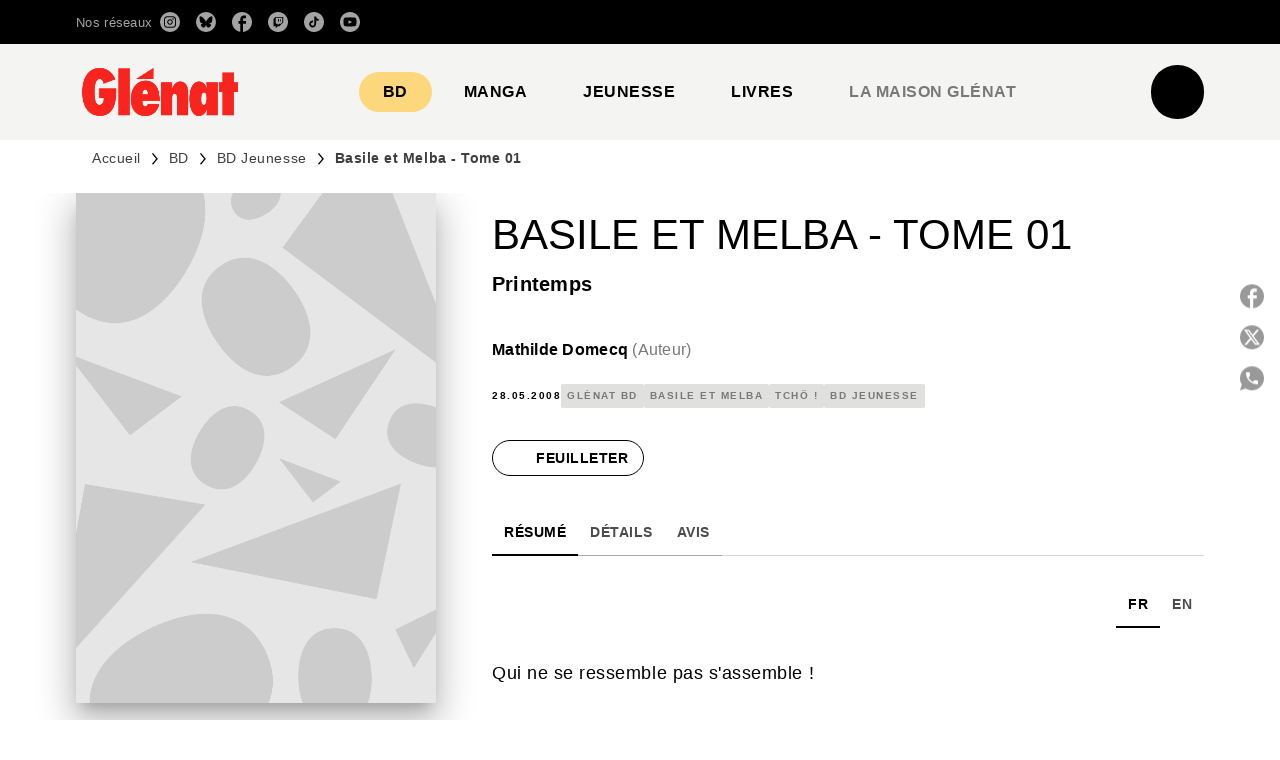

--- FILE ---
content_type: text/html
request_url: https://www.glenat.com/sites/default/files/liseuse/9782723462211/
body_size: 1378
content:

<!DOCTYPE html>
<html itemscope itemtype="http://schema.org/Book">
<head>
    <meta http-equiv="X-UA-Compatible" content="IE=edge">
    <meta charset="utf-8">
    <meta http-equiv="Content-Type" content="text/html; charset=utf-8">
        <link rel="shortcut icon" href="./files/assets/common/publication-icon.ico?547860ac"/>
    
        <title>Basile et Melba - Tome 01</title>
        <meta name="twitter:title" content="Basile et Melba - Tome 01">
        <meta itemprop="name" content="Basile et Melba - Tome 01">
        <meta property="og:title" content="Basile et Melba - Tome 01">
            <meta name="description" content="Feuilletez en ligne les premi&#232;res pages du livre Basile et Melba - Tome 01">
            <meta itemprop="description" content="Feuilletez en ligne les premi&#232;res pages du livre Basile et Melba - Tome 01">
            <meta name="twitter:description" content="Feuilletez en ligne les premi&#232;res pages du livre Basile et Melba - Tome 01">
            <meta name="twitter:text:description" content="Feuilletez en ligne les premi&#232;res pages du livre Basile et Melba - Tome 01">
            <meta property="og:description" content="Feuilletez en ligne les premi&#232;res pages du livre Basile et Melba - Tome 01">
    
    <meta itemprop="image" content="files/assets/cover300.jpg">
    <meta itemprop="bookFormat" content="EBook" />
    <meta name="twitter:card" content="summary_large_image">
    <meta name="twitter:site" content="@flippingbook">
    <meta name="twitter:image:src" content="files/assets/cover300.jpg">
    
    <meta property="og:type" content="article">
    
    <meta property="og:site_name" content="FlippingBook">
    <meta property="og:image" content="files/assets/html/skin/images/fbThumb.png">
    <meta property="og:image:type" content="image/jpeg">
    <meta property="og:article:section" content="Article Section">

    
    <meta name="viewport" content="initial-scale=0.5, user-scalable=no, maximum-scale=0.5" />

    <link rel="apple-touch-icon" href="./files/assets/cover300.jpg">
    <meta name="apple-mobile-web-app-capable" content="yes">

    <script type="text/javascript">
       window.FBPublication = window.FBPublication || {};
       var FBInit = window.FBPublication.Initial = window.FBPublication.Initial || {};

       FBInit.BASIC_FIRST_PAGE = "1";
       FBInit.DYNAMIC_FOLDER = "files/assets/";
       FBInit.STATIC_FOLDER = "files/";
       FBInit.HTML_INDEX_FILE_NAME = "index.html";


            FBInit.analytics = {"user":[{"id":"UA-2519167-5"}], "our":[], "isAnonymized": true};
              
       FBInit.Versions = ["html", "mobile", "mobile-old"];
       FBInit.BGCOLOR = "#FFFFFF";
       FBInit.TITLE = "Basile et Melba - Tome 01";
       FBInit.textColor = "#4C4C4C";
       FBInit.GUID = "51929c47222f5d515fd47eef76386686";
          
              FBInit.PRELOADER = {
                  backgroundColor: "#FFFFFF",
                  titleColor: "#4C4C4C",
                  titleText: "Chargement de l&#39;extrait pour\r\nBasile et Melba - Tome 01",
                      
                      logoLink: {
                          image: "skins/current/images/logo-glenat2.png"
                      },
                      
                                };
       

            FBInit.CURRENT_PAGE = "1";

</script>
    <script src="./files/html/static/build.js"></script>
    <style id="preloader-bg" type="text/css">
        body{
            background-color: #FFFFFF;
        } 
       
    </style>
    

</head>
<body style="overflow-x:hidden; margin: 0px; position: absolute; top: 0px; bottom: 0px; left:0px;right:0px; height: 100%; padding: 0;">
    <div id="bsccontainer">

</div>
        <div class="trackers">

        </div>
        <div class="nav-links" style="margin-top: 110%; margin-top: 110vh;">
                                                    <a class="internalLink" rel="Next" href="./2/" title="2">2</a>
                            <a class="internalLink" href="./12/" title="12">12</a>

        </div>
        <div id="text-container" itemprop="text">
            <h1>Basile et Melba - Tome 01</h1>
        <div>

        </div><br>
                    <p class="powered-by" itemprop="publisher" itemscope itemtype="http://schema.org/Organization"> <a href="./files/publication/" title="Made with FlippingBook" itemprop="url" ><span itemprop="name">Made with FlippingBook</span></a> </p>
            RkJQdWJsaXNoZXIy         </div>
</body>

</html>
